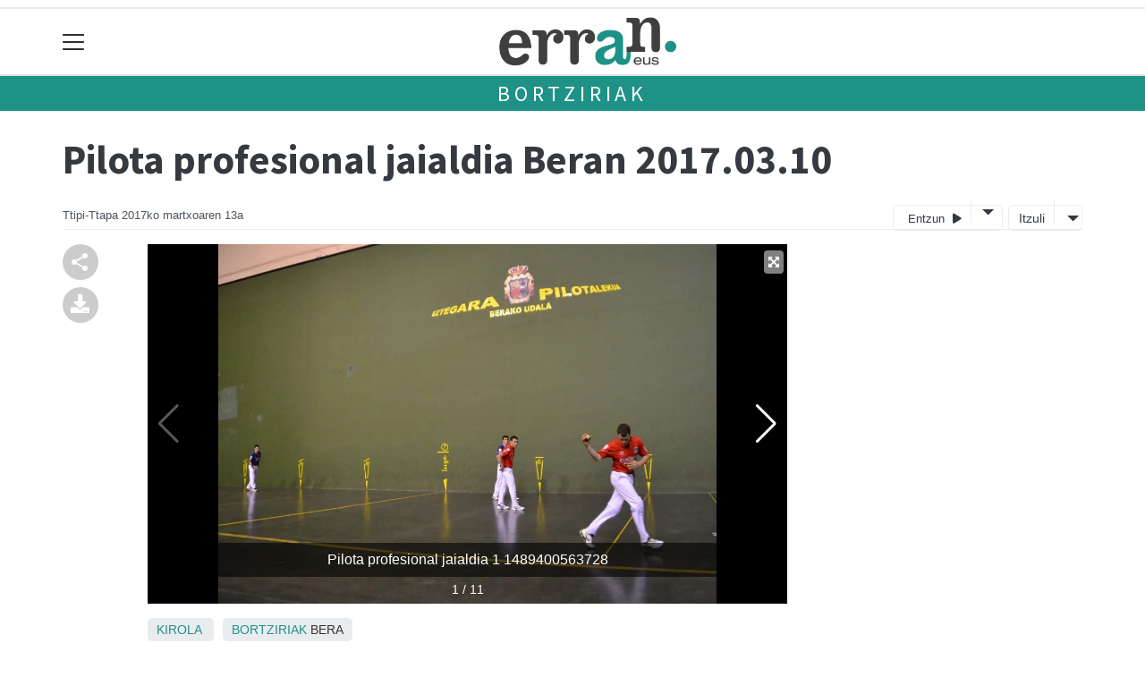

--- FILE ---
content_type: text/html; charset=UTF-8
request_url: https://cloud.tokimedia.eus/public/argazki-galeria/17433/embed
body_size: 3296
content:
<!DOCTYPE html>
<html lang="en">

<head>
    <meta charset="utf-8" />
    <title>Argazki galeria</title>
    <meta name="viewport" content="width=device-width, initial-scale=1, minimum-scale=1, maximum-scale=1" />

    <!-- Link Swiper CSS -->
    <link rel="stylesheet" href="https://cdn.jsdelivr.net/npm/swiper@11/swiper-bundle.min.css" />

    <link rel="stylesheet" href="https://cloud.tokimedia.eus/public/vendor/adminlte/vendor/font-awesome/css/font-awesome.min.css">

    <link rel="alternate" type="application/json+oembed" href="https://cloud.tokimedia.eus/public/bideo/17433/oembed" title="TokiCloud oEmbed JSON">

    <!-- Demo styles -->
    <style>
        html,
        body {
            position: relative;
            height: 100%;
        }

        body {
            background: #eee;
            font-family: Helvetica Neue, Helvetica, Arial, sans-serif;
            font-size: 14px;
            color: #000;
            margin: 0;
            padding: 0;
        }

        .swiper {
            width: 100%;
            height: 100%;
        }

        .swiper-slide {
            text-align: center;
            font-size: 18px;
            /*intelsat-2023*/
            /*background: #fff;*/
            display: flex;
            justify-content: center;
            align-items: center;
        }

        body {
            background: #000;
            color: #000;
        }

        .swiper {
            width: 100%;
            height: 300px;
            margin-left: auto;
            margin-right: auto;
        }

        .swiper-slide {
            background-size: cover;
            background-position: center;
        }

        .mySwiper2 {
            /*intelsat-2023*/
            /*height: 80%;
      width: 100%;*/
            /*height: auto;*/
            height: 100%;
            max-height: 100%;
            width: 100%;
        }

        .mySwiper {
            height: 20%;
            box-sizing: border-box;
            padding: 10px 0;
        }

        .mySwiper .swiper-slide {
            width: 25%;
            height: 100%;
            opacity: 0.4;
        }

        .mySwiper .swiper-slide-thumb-active {
            opacity: 1;
        }

        .swiper-slide img,
        .swiper-slide a {
            display: block;
            /*intelsat-2023*/
            width: 100%;
            /*height: 100%;
      object-fit: cover;*/
            /*intelsat-2024*/
            height: 100%;
            object-fit: contain;
        }

        .custom-hidden {

            display: none !important;
        }

        div#bideo-hizkuntza-aukerak {
            position: absolute;
            top: 0.5em;
            /*right: 1em;*/
            z-index: 19999;
            /*top:35%;*/
            right: 0%;
        }

        a.bideo-hizkuntza-aukera {
            box-shadow: 4px 4px 10px rgba(0, 0, 0, 1);
            background-color: rgba(255, 255, 255, .5) !important;
            border-color: white;
            font-size: 2vw;
            float: left;
            clear: both;
            margin-bottom: 10px !important;
            margin-left: 5px !important;
        }

        a.btn-primary {
            color: #fff;
            /*color: #000;*/
            background-color: #337ab7;
            border-color: #2e6da4;
        }

        a.btn {
            display: inline-block;
            /*padding: 6px 12px;*/
            padding: 2px 4px;
            margin-bottom: 0;
            font-size: 14px;
            font-weight: 400;
            line-height: 1.42857143;
            text-align: center;
            white-space: nowrap;
            vertical-align: middle;
            -ms-touch-action: manipulation;
            touch-action: manipulation;
            cursor: pointer;
            -webkit-user-select: none;
            -moz-user-select: none;
            -ms-user-select: none;
            user-select: none;
            background-image: none;
            border: 1px solid transparent;
            border-top-color: transparent;
            border-right-color: transparent;
            border-bottom-color: transparent;
            border-left-color: transparent;
            border-radius: 4px;
        }

        .swiper-pagination-fraction {

            color: #FFFFFF;
        }

        .swiper-zoom-container {
          position: relative; /* Necesario para posicionar el título */
        }

        .image-title {
          position: absolute;
          bottom: 30px; /* Ajusta la posición vertical */
          left: 0;
          right: 0;
          color: white;
          background-color: rgba(0, 0, 0, 0.6); /* Fondo semitransparente */
          padding: 10px 15px;
          text-align: center;
          font-size: 16px;
          z-index: 10; /* Asegura que el título esté encima de la imagen */
          pointer-events: none; /* Permite que el zoom funcione al tocar el título */
        }
    </style>
</head>

<body id="id_swiper_body" class="swiper-body">

    <div id="bideo-hizkuntza-aukerak">
        &nbsp;<a class="btn btn-primary bideo-hizkuntza-aukera" href="#" onclick="openFullscreen();"><i
                class="fa fa-arrows-alt" aria-hidden="true"></i></a>

            
    </div>


    <!-- Swiper -->

    <div id="id_swiper_main" style="--swiper-navigation-color: #fff; --swiper-pagination-color: #fff"
        class="swiper mySwiper2">
        <div class="swiper-wrapper">

            <div class="swiper-slide" lazy="true" >
          <div class="swiper-zoom-container">
            <img src="https://irudi.tokimedia.eus/JxXlKf3Sq-kvrQBwgrx4sy3VvOsk_RVrLq8styIFOCU/aHR0cHM6Ly9jbG91ZC50b2tpbWVkaWEuZXVzL2QvZXJyLzg1MDRfMTU5MDczNzIyMi5qcGc.webp" loading="lazy" />
                          <div class="image-title">Pilota profesional jaialdia  1 1489400563728</div>
                        <!-- div class="swiper-lazy-preloader swiper-lazy-preloader-white"></div -->
          </div>
        </div>

      		

      

        

      
        <div class="swiper-slide" lazy="true" >
          <div class="swiper-zoom-container">
            <img src="https://irudi.tokimedia.eus/K4JesaHg3l7hb-Lb0AL8jzICT9cavunCZzgm0vFkcPw/aHR0cHM6Ly9jbG91ZC50b2tpbWVkaWEuZXVzL2QvZXJyLzg1MDVfMTU5MDczNzIyMi5qcGc.webp" loading="lazy" />
                          <div class="image-title">Pilota profesional jaialdia  2 1489400579378</div>
                        <!-- div class="swiper-lazy-preloader swiper-lazy-preloader-white"></div -->
          </div>
        </div>

      		

      

        

      
        <div class="swiper-slide" lazy="true" >
          <div class="swiper-zoom-container">
            <img src="https://irudi.tokimedia.eus/qH7o2G185le2ZCdH29EHx5MG5wSKLx3Z5ILvu-zkysM/aHR0cHM6Ly9jbG91ZC50b2tpbWVkaWEuZXVzL2QvZXJyLzg1MDZfMTU5MDczNzIyMi5qcGc.webp" loading="lazy" />
                          <div class="image-title">Pilota profesional jaialdia  3 1489400594172</div>
                        <!-- div class="swiper-lazy-preloader swiper-lazy-preloader-white"></div -->
          </div>
        </div>

      		

      

        

      
        <div class="swiper-slide" lazy="true" >
          <div class="swiper-zoom-container">
            <img src="https://irudi.tokimedia.eus/wCFEGIUiZ_V1udWlDbwesWgbAsmyb0Lc-cKnTwQ2Tbg/aHR0cHM6Ly9jbG91ZC50b2tpbWVkaWEuZXVzL2QvZXJyLzg1MDdfMTU5MDczNzIyMi5qcGc.webp" loading="lazy" />
                          <div class="image-title">Pilota profesional jaialdia  4 1489400612485</div>
                        <!-- div class="swiper-lazy-preloader swiper-lazy-preloader-white"></div -->
          </div>
        </div>

      		

      

        

      
        <div class="swiper-slide" lazy="true" >
          <div class="swiper-zoom-container">
            <img src="https://irudi.tokimedia.eus/2CTSlV1Vk0HwKAjYHQFNPfoZqgLfXRIZGr631E_S7Dk/aHR0cHM6Ly9jbG91ZC50b2tpbWVkaWEuZXVzL2QvZXJyLzg1MDhfMTU5MDczNzIyMi5qcGc.webp" loading="lazy" />
                          <div class="image-title">Pilota profesional jaialdia  5 1489400629156</div>
                        <!-- div class="swiper-lazy-preloader swiper-lazy-preloader-white"></div -->
          </div>
        </div>

      		

      

        

      
        <div class="swiper-slide" lazy="true" >
          <div class="swiper-zoom-container">
            <img src="https://irudi.tokimedia.eus/s9_wG0k0Qf_P37Dk6SFLEHgoRMxhFlkcScn-6nd3i4s/aHR0cHM6Ly9jbG91ZC50b2tpbWVkaWEuZXVzL2QvZXJyLzg1MDlfMTU5MDczNzIyMi5qcGc.webp" loading="lazy" />
                          <div class="image-title">Pilota profesional jaialdia  6 1489400645213</div>
                        <!-- div class="swiper-lazy-preloader swiper-lazy-preloader-white"></div -->
          </div>
        </div>

      		

      

        

      
        <div class="swiper-slide" lazy="true" >
          <div class="swiper-zoom-container">
            <img src="https://irudi.tokimedia.eus/7q7Yljxs_bc6Ddnw3PMpc0PoMBzcmLf37aO1wtSvXF4/aHR0cHM6Ly9jbG91ZC50b2tpbWVkaWEuZXVzL2QvZXJyLzg1MTBfMTU5MDczNzIyMi5qcGc.webp" loading="lazy" />
                          <div class="image-title">Pilota profesional jaialdia  7 1489400664770</div>
                        <!-- div class="swiper-lazy-preloader swiper-lazy-preloader-white"></div -->
          </div>
        </div>

      		

      

        

      
        <div class="swiper-slide" lazy="true" >
          <div class="swiper-zoom-container">
            <img src="https://irudi.tokimedia.eus/1CjeLGcI90l8dfDo0r_leP1TiPAB0XNVVTvwzR3fmxc/aHR0cHM6Ly9jbG91ZC50b2tpbWVkaWEuZXVzL2QvZXJyLzg1MTFfMTU5MDczNzIyMi5qcGc.webp" loading="lazy" />
                          <div class="image-title">Pilota profesional jaialdia  8 1489400677969</div>
                        <!-- div class="swiper-lazy-preloader swiper-lazy-preloader-white"></div -->
          </div>
        </div>

      		

      

        

      
        <div class="swiper-slide" lazy="true" >
          <div class="swiper-zoom-container">
            <img src="https://irudi.tokimedia.eus/RFciLD9BoRzsFuEJuWU1UCCfBRmy351M2pHrrQCE2Zo/aHR0cHM6Ly9jbG91ZC50b2tpbWVkaWEuZXVzL2QvZXJyLzg1MTJfMTU5MDczNzIyMi5qcGc.webp" loading="lazy" />
                          <div class="image-title">Pilota profesional jaialdia  9 1489400693684</div>
                        <!-- div class="swiper-lazy-preloader swiper-lazy-preloader-white"></div -->
          </div>
        </div>

      		

      

        

      
        <div class="swiper-slide" lazy="true" >
          <div class="swiper-zoom-container">
            <img src="https://irudi.tokimedia.eus/7hg3FMKbbNrwSNnnc6eAJsv2iFowAG54yTBDpDBNlgQ/aHR0cHM6Ly9jbG91ZC50b2tpbWVkaWEuZXVzL2QvZXJyLzg1MTNfMTU5MDczNzIyMi5qcGc.webp" loading="lazy" />
                          <div class="image-title">Pilota profesional jaialdia  10 1489400717805</div>
                        <!-- div class="swiper-lazy-preloader swiper-lazy-preloader-white"></div -->
          </div>
        </div>

      		

      

        

      
        <div class="swiper-slide" lazy="true" >
          <div class="swiper-zoom-container">
            <img src="https://irudi.tokimedia.eus/nC1AnPSr9ysE0NqHFk96qDGE4Ib8fZXr_XrVDydglz4/aHR0cHM6Ly9jbG91ZC50b2tpbWVkaWEuZXVzL2QvZXJyLzg1MTRfMTU5MDczNzIyMy5qcGc.webp" loading="lazy" />
                          <div class="image-title">Pilota profesional jaialdia  11 1489400737830</div>
                        <!-- div class="swiper-lazy-preloader swiper-lazy-preloader-white"></div -->
          </div>
        </div>

      		

      

        

        </div>
        <div class="swiper-button-next"></div>
        <div class="swiper-button-prev"></div>
        <div class="swiper-pagination"></div>
    </div>



    <!-- Swiper JS -->
    <script src="https://cdn.jsdelivr.net/npm/swiper@11/swiper-bundle.min.js"></script>

    <!-- Initialize Swiper -->
    <script>
        var is_fullScreen = false;

        

        var swiper2 = new Swiper(".mySwiper2", {
            zoom: { // ¡Directamente usa la opción zoom!
                maxRatio: 8,
                minRatio: 1,
            },
            loop: false,
            preloadImages: false,   // ← desactivar precarga automática
            lazy: {
                loadPrevNext: true,   // carga la anterior y la siguiente
                loadPrevNextAmount: 1 // solo 1 a cada lado
            },
            virtual: {
                enabled: true,
            },
            spaceBetween: 10,
            pagination: {
                el: ".swiper-pagination",
                type: "fraction",
            },
            navigation: {
                nextEl: ".swiper-button-next",
                prevEl: ".swiper-button-prev",
            }
            /**/
        });

        const el = document.getElementById("id_swiper_body");
        el.addEventListener("fullscreenchange", fullscreenchanged);

        //contextmenu deshabilitatu
        document.getElementById('id_swiper_body').addEventListener('contextmenu', function(e) {
            e.preventDefault();
        });

        function downloadImg() {
            const imgElement = document.querySelector(".mySwiper2 .swiper-slide-visible img");
            //console.log("imgElement =", imgElement );
            const imageUrl = imgElement.getAttribute('src');
            //console.log("imageUrl:", imageUrl )
            //const currentIndex = swiper2.activeIndex;
            //const currentSlide = swiper2.slides[currentIndex];
            //const imgElement = currentSlide.querySelector('img');
            //const imageUrl = imgElement.getAttribute('src');
            window.parent.postMessage({
                action: "toImgDownload",
                sindex: swiper2.activeIndex,
                imageUrl: imageUrl,
                src: window.location.href
            }, "*");
        }

        function openFullscreen() {
            window.parent.postMessage({
                action: "tofullscreen",
                sindex: swiper2.activeIndex,
                src: window.location.href
            }, "*");

            //var elem = document.getElementById("id_swiper_main");
            var elem = document.getElementById("id_swiper_body");

            if (is_fullScreen) {

                //is_fullScreen=false;

                closeFullscreen(elem);


            } else {

                //is_fullScreen=true;



                if (elem.requestFullscreen) {
                    elem.requestFullscreen();
                } else if (elem.webkitRequestFullscreen) {
                    /* Safari */
                    elem.webkitRequestFullscreen();
                } else if (elem.msRequestFullscreen) {
                    /* IE11 */
                    elem.msRequestFullscreen();
                }

            }
        }

        function closeFullscreen(elem) {

            if (document.exitFullscreen) {
                document.exitFullscreen();
            } else if (document.webkitExitFullscreen) {
                /* Safari */
                document.webkitExitFullscreen();
            } else if (document.msExitFullscreen) {
                /* IE11 */
                document.msExitFullscreen();
            }
        }

        function fullscreenchanged(event) {
            // document.fullscreenElement will point to the element that
            // is in fullscreen mode if there is one. If not, the value
            // of the property is null.
            if (document.fullscreenElement) {
                /*console.log(
                  `Element: ${document.fullscreenElement.id} entered fullscreen mode.`,
                );*/

                is_fullScreen = true;

            } else {
                //console.log("Leaving fullscreen mode.");

                is_fullScreen = false;
            }
        }
    </script>
</body>

</html>


--- FILE ---
content_type: text/html; charset=utf-8
request_url: https://www.google.com/recaptcha/api2/aframe
body_size: 267
content:
<!DOCTYPE HTML><html><head><meta http-equiv="content-type" content="text/html; charset=UTF-8"></head><body><script nonce="zb9SoC35M-pH8tNEgvdNFw">/** Anti-fraud and anti-abuse applications only. See google.com/recaptcha */ try{var clients={'sodar':'https://pagead2.googlesyndication.com/pagead/sodar?'};window.addEventListener("message",function(a){try{if(a.source===window.parent){var b=JSON.parse(a.data);var c=clients[b['id']];if(c){var d=document.createElement('img');d.src=c+b['params']+'&rc='+(localStorage.getItem("rc::a")?sessionStorage.getItem("rc::b"):"");window.document.body.appendChild(d);sessionStorage.setItem("rc::e",parseInt(sessionStorage.getItem("rc::e")||0)+1);localStorage.setItem("rc::h",'1769009351723');}}}catch(b){}});window.parent.postMessage("_grecaptcha_ready", "*");}catch(b){}</script></body></html>

--- FILE ---
content_type: application/javascript; charset=utf-8
request_url: https://fundingchoicesmessages.google.com/f/AGSKWxXC3t492_Gpo44wuHpW-CpA4poGySAluzwQE336hW_o3Y7DDYtNaoX76PZyUGKX_kZPqPm1UudicLDW1IRUY5pZ2eVqwyxIriCXjSsK_d2T0r9gcZXH_hLYIJMvDfbngGo7ssPBLg==?fccs=W251bGwsbnVsbCxudWxsLG51bGwsbnVsbCxudWxsLFsxNzY5MDA5MzQ5LDM5NTAwMDAwMF0sbnVsbCxudWxsLG51bGwsW251bGwsWzddXSwiaHR0cHM6Ly9lcnJhbi5ldXMvYm9ydHppcmlhay8xNDg5Mzk5ODc5NzkxLXBpbG90YS1wcm9mZXNpb25hbC1qYWlhbGRpYS1iZXJhbi0yMDE3MDMxMCIsbnVsbCxbWzgsIjlvRUJSLTVtcXFvIl0sWzksImVuLVVTIl0sWzE5LCIyIl0sWzE3LCJbMF0iXSxbMjQsIiJdLFsyOSwiZmFsc2UiXV1d
body_size: -220
content:
if (typeof __googlefc.fcKernelManager.run === 'function') {"use strict";this.default_ContributorServingResponseClientJs=this.default_ContributorServingResponseClientJs||{};(function(_){var window=this;
try{
var QH=function(a){this.A=_.t(a)};_.u(QH,_.J);var RH=_.ed(QH);var SH=function(a,b,c){this.B=a;this.params=b;this.j=c;this.l=_.F(this.params,4);this.o=new _.dh(this.B.document,_.O(this.params,3),new _.Qg(_.Qk(this.j)))};SH.prototype.run=function(){if(_.P(this.params,10)){var a=this.o;var b=_.eh(a);b=_.Od(b,4);_.ih(a,b)}a=_.Rk(this.j)?_.be(_.Rk(this.j)):new _.de;_.ee(a,9);_.F(a,4)!==1&&_.G(a,4,this.l===2||this.l===3?1:2);_.Fg(this.params,5)&&(b=_.O(this.params,5),_.hg(a,6,b));return a};var TH=function(){};TH.prototype.run=function(a,b){var c,d;return _.v(function(e){c=RH(b);d=(new SH(a,c,_.A(c,_.Pk,2))).run();return e.return({ia:_.L(d)})})};_.Tk(8,new TH);
}catch(e){_._DumpException(e)}
}).call(this,this.default_ContributorServingResponseClientJs);
// Google Inc.

//# sourceURL=/_/mss/boq-content-ads-contributor/_/js/k=boq-content-ads-contributor.ContributorServingResponseClientJs.en_US.9oEBR-5mqqo.es5.O/d=1/exm=kernel_loader,loader_js_executable/ed=1/rs=AJlcJMwtVrnwsvCgvFVyuqXAo8GMo9641A/m=web_iab_tcf_v2_signal_executable
__googlefc.fcKernelManager.run('\x5b\x5b\x5b8,\x22\x5bnull,\x5b\x5bnull,null,null,\\\x22https:\/\/fundingchoicesmessages.google.com\/f\/AGSKWxVp_-HRboRq6acCE0jVzHxETAZzh8duJ_uB5aJvwxr4l4_H28ODLi0IgSuNYPi7p7iPuMAHiigZCTcZz814Razv2T0EYJILn3GAz2G7XV3RrJ1HBveqY5ODe9YvDlVIvS07cI3QhQ\\\\u003d\\\\u003d\\\x22\x5d,null,null,\x5bnull,null,null,\\\x22https:\/\/fundingchoicesmessages.google.com\/el\/AGSKWxVLNTd7SkhzLxkvTc6so4FsKYWd_Q0MzAOLsLfNDa3K0OGrc-M6JsZjaEa_Ee3FIFTfJMXWI9prkP4kDZO0qiqGsnECaZtLDXijhCKoGEF6x7RvDp5yYf-YNlBLq_vjYyXVxgumwg\\\\u003d\\\\u003d\\\x22\x5d,null,\x5bnull,\x5b7\x5d\x5d\x5d,\\\x22erran.eus\\\x22,1,\\\x22en\\\x22,null,null,null,null,1\x5d\x22\x5d\x5d,\x5bnull,null,null,\x22https:\/\/fundingchoicesmessages.google.com\/f\/AGSKWxUoBOfZs-gOkrzAMVUPq4NOr6vEuuc6t-2bMvwEorPnxTAxWiRmqDXOh8XKUQ1o5-0Gw9Phf8POt0EE7LY_IAIAPM7mZO8r3WLtlt9TOO6p8nD0zUf8T6rIcZWhWo3g3nipD-rbPQ\\u003d\\u003d\x22\x5d\x5d');}

--- FILE ---
content_type: application/javascript; charset=utf-8
request_url: https://fundingchoicesmessages.google.com/f/AGSKWxWm50BkO66IpIUvVXnMi3ZfBN7H9iIcls-5iqM7rvroYVZvsDL3jJcgqe_nenwv3rEGK-GKZUUvLbOmC-cQpwnvB7aYKo8lYgh7xc6rwcM-QUsD1tl-_ERr7nY4myE0dVmiCcZzGFZTSrBsP63gvwBjBKLdTG7dxc9dIcZ8RceQoaxuPqx0vowVCdz1/_/ads.client-/googleadright._adtxt./ad468x60./advertisingmodule.
body_size: -1292
content:
window['656b471d-b501-48ca-b563-520316159c9d'] = true;